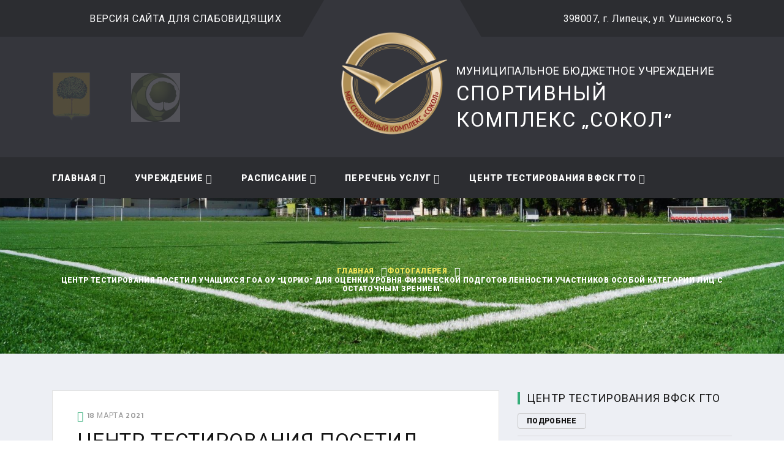

--- FILE ---
content_type: text/html; charset=UTF-8
request_url: https://www.sokol-48.ru/fotogalereya/czentr-testirovaniya-posetil-uchashhixsya-goa-ou-czorio-dlya-oczenki-urovnya-fizicheskoj-podgotovlennosti-uchastnikov-osoboj-kategorii-licz-s-ostatochnyim-zreniem/
body_size: 10921
content:
<!DOCTYPE html>
<html lang="Ru-ru" class="wide wow-animation">
<head>
    
    <!-- Site Title-->
<base href="https://www.sokol-48.ru/">
<title>Центр тестирования посетил учащихся ГОА ОУ "ЦОРиО"  для оценки уровня физической подготовленности участников особой категории лиц с остаточным зрением. / Фотогалерея / МБУ «Спортивный комплекс „Сокол“» - Липецк</title>
<meta name="format-detection" content="telephone=no">
<meta name="viewport" content="width=device-width, height=device-height, initial-scale=1.0, user-scalable=1">
<meta http-equiv="X-UA-Compatible" content="IE=edge">
<meta http-equiv="Content-Type" content="text/html; charset=utf-8">
<link rel="icon" href="/assets/theme/sokol/css/images/favicon.ico" type="image/x-icon">
    
    <!-- Stylesheets-->
<link rel="stylesheet" type="text/css" href="//fonts.googleapis.com/css?family=Kanit:300,400,500,500i,600,900%7CRoboto:400,900">
<link rel="stylesheet" href="/assets/theme/sokol2020/css/bootstrap.css">
<link rel="stylesheet" href="/assets/theme/sokol2020/css/fonts.css">
<link rel="stylesheet" href="/assets/theme/sokol2020/css/style.css" id="main-styles-link">
    
<link rel="stylesheet" href="/assets/components/ms2gallery/css/web/default.css" type="text/css" />
<script type="text/javascript">pdoTitle = {"separator":" \/ ","tpl":"\u0441\u0442\u0440. {page} \u0438\u0437 {pageCount}"};</script>
</head>
<body>
    <div class="preloader">
    <div class="preloader-body">
        <div class="preloader-item"></div>
    </div>
</div>    
    <!-- Rating@Mail.ru counter -->
<script type="text/javascript">
var _tmr = window._tmr || (window._tmr = []);
_tmr.push({ id: "2457503", type: "pageView", start: (new Date()).getTime()});
(function (d, w, id) {
  if (d.getElementById(id)) return;
  var ts = d.createElement("script"); ts.type = "text/javascript"; ts.async = true; ts.id = id;
  ts.src = (d.location.protocol == "https:" ? "https:" : "http:") + "//top-fwz1.mail.ru/js/code.js";
  var f = function () { var s = d.getElementsByTagName("script")[0]; s.parentNode.insertBefore(ts, s);};
  if (w.opera == "[object Opera]") { d.addEventListener("DOMContentLoaded", f, false); } else { f(); }
})(document, window, "topmailru-code");
</script><noscript><div>
<img src="//top-fwz1.mail.ru/counter?id=2457503;js=na" style="border:0;position:absolute;left:-9999px;" alt="" />
</div></noscript>
<!-- //Rating@Mail.ru counter -->
    
    <!-- Page-->
    <div class="page">
        <!-- Page Header-->
                    <header class="section page-header rd-navbar-dark">
      <!-- RD Navbar-->
      <div class="rd-navbar-wrap">
        <nav class="rd-navbar rd-navbar-classic" data-layout="rd-navbar-fixed" data-sm-layout="rd-navbar-fixed" data-md-layout="rd-navbar-fixed" data-md-device-layout="rd-navbar-fixed" data-lg-layout="rd-navbar-fixed" data-lg-device-layout="rd-navbar-fixed" data-xl-layout="rd-navbar-static" data-xl-device-layout="rd-navbar-static" data-xxl-layout="rd-navbar-static" data-xxl-device-layout="rd-navbar-static" data-lg-stick-up-offset="166px" data-xl-stick-up-offset="166px" data-xxl-stick-up-offset="166px" data-lg-stick-up="true" data-xl-stick-up="true" data-xxl-stick-up="true">
          <div class="rd-navbar-panel">
            <!-- RD Navbar Toggle-->
            <button class="rd-navbar-toggle" data-rd-navbar-toggle=".rd-navbar-main"><span></span></button>
            <!-- RD Navbar Panel-->
            <div class="rd-navbar-panel-inner container">
              <div class="rd-navbar-collapse rd-navbar-panel-item rd-navbar-panel-item-left">
                <!-- Owl Carousel-->
                <div class="owl-carousel-navbar owl-carousel-inline-outer">
                  <div class="owl-inline-nav">
                  </div>
                  <div class="owl-carousel-inline-wrap">
                    <div class="owl-carousel owl-carousel-inline" data-items="1" data-dots="false" data-nav="true" data-autoplay="true" data-autoplay-speed="3200" data-stage-padding="0" data-loop="true" data-margin="10" data-mouse-drag="false" data-touch-drag="false" data-nav-custom=".owl-carousel-navbar">
                      <!-- Post Inline-->
                        <article class="post-inline">
                            <p class="post-inline-title">+7 (4742) 48-27-89</p>
                        </article>
                        <article class="post-inline">
                            <div class="special_row">
                                <p class="post-inline-title"><a href="/" class="special" style="color:#fff;">Версия сайта для слабовидящих</a></p>
                            </div>
                        </article>
                        <article class="post-inline">
                            <p class="post-inline-title" style="text-transform: lowercase;">musksokol@mail.ru</p>
                        </article>
                    </div>
                  </div>
                </div>
              </div>
              
              <div class="rd-navbar-panel-item rd-navbar-panel-item-right">
                <p class="post-inline-title">398007,  г. Липецк, ул. Ушинского, 5</p>
              </div>
              <div class="rd-navbar-collapse-toggle rd-navbar-fixed-element-1" data-rd-navbar-toggle=".rd-navbar-collapse"><span></span></div>
            </div>
          </div>
          
          <div class="rd-navbar-main toggle-original-elements active">
           <div class="rd-navbar-main-top">
            <div class="rd-navbar-main-container container">
              <!-- RD Navbar Brand-->
              <div class="rd-navbar-brand"><a class="brand" href="/"><img class="brand-logo " src="/assets/theme/sokol2020/images/sokol-logo-gold.png" alt="МБУ Спортивный комплекс „Сокол“" title="МБУ Спортивный комплекс „Сокол“"></a>
              </div>
              <!-- RD Navbar List-->
              <ul class="rd-navbar-list">
                <li class="rd-navbar-list-item"><a class="rd-navbar-list-link" href="http://lipetskcity.ru/"><img src="/assets/theme/sokol2020/images/logogorod.png" alt="Официальный сайт администрации города Липецка" title="Официальный сайт администрации города Липецка"></a></li>
                <li class="rd-navbar-list-item"><a class="rd-navbar-list-link" href="http://sport48lip.ru/"><img src="/assets/theme/sokol2020/images/logonew.jpg"  alt="Департамент по физической культуре и спорту администрации города Липецка" title="Департамент по физической культуре и спорту администрации города Липецка"></a></li>
              </ul>
              <!-- RD Navbar Search-->
              <div class="rd-navbar-search toggle-original-elements">
                <button class="rd-navbar-search-toggle toggle-original" data-rd-navbar-toggle=".rd-navbar-search"><span></span></button>
                <form class="rd-search" style="max-width:100%" action="search-results.html" data-search-live="rd-search-results-live" method="GET">
                  <div class="form-wrap" id="form__wrap">
                    <p class="name__organize" style="text-transform: uppercase;">Муниципальное бюджетное учреждение</p>
                    <h3 class="name__organize__header">Спортивный комплекс „Сокол“</h3>
                </div>
              </form>
            </div>
          </div>
          
          </div>
        
        <div class="rd-navbar-main-bottom rd-navbar-darker">
        <div class="rd-navbar-main-container container">
            <!-- RD Navbar Nav-->
            <ul class="rd-navbar-nav">
                <li class="rd-nav-item rd-navbar--has-dropdown rd-navbar-submenu"><a class="rd-nav-link" href="/">Главная</a><ul class="rd-menu rd-navbar-dropdown"><li class="rd-dropdown-item"><a class="rd-dropdown-link" href="istoriya/">История</a></li><li class="rd-dropdown-item"><a class="rd-dropdown-link" href="sportivnyie-obektyi-mbu-sk-sokol/">Структура комплекса</a></li><li class="rd-dropdown-item"><a class="rd-dropdown-link" href="dostupnaya-sreda/">ДОСТУПНАЯ СРЕДА</a></li></ul></li><li class="rd-nav-item rd-navbar--has-dropdown rd-navbar-submenu"><a class="rd-nav-link" href="uchrezhdenie/">Учреждение</a><ul class="rd-menu rd-navbar-dropdown"><li class="rd-dropdown-item"><a class="rd-dropdown-link" href="uchrezhdenie/uchreditel/">Учредитель</a></li><li class="rd-dropdown-item"><a class="rd-dropdown-link" href="uchrezhdenie/osnovnyie-svedeniya/">Основные сведения</a></li><li class="rd-dropdown-item"><a class="rd-dropdown-link" href="uchrezhdenie/struktura-uchrezhdeniya/">Структура учреждения</a></li><li class="rd-dropdown-item"><a class="rd-dropdown-link" href="uchrezhdenie/dokumentyi/">Документы</a></li></ul></li><li class="rd-nav-item rd-navbar--has-dropdown rd-navbar-submenu"><a class="rd-nav-link" href="raspisanie/">Расписание</a><ul class="rd-menu rd-navbar-dropdown"><li class="rd-dropdown-item"><a class="rd-dropdown-link" href="raspisanie/uchebno-trenirovochnyie-zanyatiya-sportivnyix-shkol/">Учебно-тренировочные занятия</a></li></ul></li><li class="rd-nav-item rd-navbar--has-dropdown rd-navbar-submenu"><a class="rd-nav-link" href="perechen-uslug/">Перечень услуг</a><ul class="rd-menu rd-navbar-dropdown"><li class="rd-dropdown-item rd-navbar--has-dropdown rd-navbar-submenu"><a class="rd-dropdown-link" href="perechen-uslug/platnyie-uslugi/">Платные услуги</a><ul class="rd-menu rd-navbar-dropdown"><li class="rd-dropdown-item"><a class="rd-dropdown-link" href="perechen-uslug/platnyie-uslugi/dokumentyi/">Документы</a></li><li class="rd-dropdown-item"><a class="rd-dropdown-link" href="perechen-uslug/platnyie-uslugi/futbolnyie-polya/">Футбольные поля</a></li><li class="rd-dropdown-item"><a class="rd-dropdown-link" href="perechen-uslug/platnyie-uslugi/sportivnyie-zalyi/">Спортивные залы</a></li><li class="rd-dropdown-item"><a class="rd-dropdown-link" href="perechen-uslug/platnyie-uslugi/trenazhernyij-zal/">Тренажерный зал</a></li><li class="rd-dropdown-item"><a class="rd-dropdown-link" href="perechen-uslug/platnyie-uslugi/tir/">Тир</a></li><li class="rd-dropdown-item"><a class="rd-dropdown-link" href="perechen-uslug/platnyie-uslugi/katok/">Каток</a></li><li class="rd-dropdown-item"><a class="rd-dropdown-link" href="perechen-uslug/platnyie-uslugi/prokat-lyizh/">Прокат лыж</a></li></ul></li><li class="rd-dropdown-item rd-navbar--has-dropdown rd-navbar-submenu"><a class="rd-dropdown-link" href="perechen-uslug/besplatnyie-uslugi/">Бесплатные услуги</a><ul class="rd-menu rd-navbar-dropdown"><li class="rd-dropdown-item"><a class="rd-dropdown-link" href="perechen-uslug/besplatnyie-uslugi/uslugi-stadiona/">Услуги стадиона</a></li><li class="rd-dropdown-item"><a class="rd-dropdown-link" href="perechen-uslug/besplatnyie-uslugi/skandinavskaya-xodba-klub-lyubitelej-zozh/">Скандинавская ходьба (клуб любителей ЗОЖ)</a></li></ul></li></ul></li><li class="rd-nav-item rd-navbar--has-dropdown rd-navbar-submenu"><a class="rd-nav-link" href="czentr-testirovaniya-vfsk-gto/">Центр тестирования ВФСК ГТО</a></li>        </ul>
    </div>
</div>        </div>
      </nav>
    </div>
  </header>
<!-- header-->

<!-- end of header -->                
        <!-- main -->
        <div class="main">
                    
                                        
                                                        <!-- Section Breadcrumbs-->
<section class="section parallax-container breadcrumbs-wrap" data-parallax-img="/assets/theme/sokol2020/images/bg-breadcrumbs-7.jpg">
    <div class="parallax-content breadcrumbs-custom context-dark">
        <div class="container">
            
            <ul class="breadcrumbs-custom-path"><li><a title="Главная" href="/">Главная</a></li><li><a title="Фотогалерея" href="fotogalereya/">Фотогалерея</a></li><li class="active">Центр тестирования посетил учащихся ГОА ОУ "ЦОРиО"  для оценки уровня физической подготовленности участников особой категории лиц с остаточным зрением.</li></ul>        </div>
    </div>
</section>


    <section class="section section-sm bg-gray-100">
        <div class="container">
            <div class="row row-30">
                <div class="col-lg-8">
                    
                        
    <div class="blog-post">
    
            <div class="blog-post-header">
            <div class="blog-post-meta">
                <time class="blog-post-time" datetime="2021-03-18T11:11:00+03:00"><span class="icon mdi mdi-clock"></span>18 марта 2021</time>
            </div>
        </div>
        
    <h3 class="blog-post-title">Центр тестирования посетил учащихся ГОА ОУ "ЦОРиО"  для оценки уровня физической подготовленности участников особой категории лиц с остаточным зрением.</h3>
    
    <div class="blog-post-content">
    
                
    </div>
    
    <div class="row row-30" data-lightgallery="group">
        

<div class="col-xs-8 col-sm-6 col-lg-6">
    <!-- Thumbnail Classic-->
    <article class="thumbnail-classic">
        <a class="thumbnail-classic-figure" href="/assets/images/resources/1028/img-1279.jpg" data-lightgallery="item">
            <img src="/assets/images/resources/1028/370x325/img-1279.jpg" alt="" width="370" height="325">
        </a>
    </article>
</div>


<div class="col-xs-8 col-sm-6 col-lg-6">
    <!-- Thumbnail Classic-->
    <article class="thumbnail-classic">
        <a class="thumbnail-classic-figure" href="/assets/images/resources/1028/img-1280.jpg" data-lightgallery="item">
            <img src="/assets/images/resources/1028/370x325/img-1280.jpg" alt="" width="370" height="325">
        </a>
    </article>
</div>


<div class="col-xs-8 col-sm-6 col-lg-6">
    <!-- Thumbnail Classic-->
    <article class="thumbnail-classic">
        <a class="thumbnail-classic-figure" href="/assets/images/resources/1028/img-1281.jpg" data-lightgallery="item">
            <img src="/assets/images/resources/1028/370x325/img-1281.jpg" alt="" width="370" height="325">
        </a>
    </article>
</div>


<div class="col-xs-8 col-sm-6 col-lg-6">
    <!-- Thumbnail Classic-->
    <article class="thumbnail-classic">
        <a class="thumbnail-classic-figure" href="/assets/images/resources/1028/img-1282.jpg" data-lightgallery="item">
            <img src="/assets/images/resources/1028/370x325/img-1282.jpg" alt="" width="370" height="325">
        </a>
    </article>
</div>


<div class="col-xs-8 col-sm-6 col-lg-6">
    <!-- Thumbnail Classic-->
    <article class="thumbnail-classic">
        <a class="thumbnail-classic-figure" href="/assets/images/resources/1028/img-1283.jpg" data-lightgallery="item">
            <img src="/assets/images/resources/1028/370x325/img-1283.jpg" alt="" width="370" height="325">
        </a>
    </article>
</div>


<div class="col-xs-8 col-sm-6 col-lg-6">
    <!-- Thumbnail Classic-->
    <article class="thumbnail-classic">
        <a class="thumbnail-classic-figure" href="/assets/images/resources/1028/img-1284.jpg" data-lightgallery="item">
            <img src="/assets/images/resources/1028/370x325/img-1284.jpg" alt="" width="370" height="325">
        </a>
    </article>
</div>


<div class="col-xs-8 col-sm-6 col-lg-6">
    <!-- Thumbnail Classic-->
    <article class="thumbnail-classic">
        <a class="thumbnail-classic-figure" href="/assets/images/resources/1028/img-1286.jpg" data-lightgallery="item">
            <img src="/assets/images/resources/1028/370x325/img-1286.jpg" alt="" width="370" height="325">
        </a>
    </article>
</div>


<div class="col-xs-8 col-sm-6 col-lg-6">
    <!-- Thumbnail Classic-->
    <article class="thumbnail-classic">
        <a class="thumbnail-classic-figure" href="/assets/images/resources/1028/img-1287.jpg" data-lightgallery="item">
            <img src="/assets/images/resources/1028/370x325/img-1287.jpg" alt="" width="370" height="325">
        </a>
    </article>
</div>


<div class="col-xs-8 col-sm-6 col-lg-6">
    <!-- Thumbnail Classic-->
    <article class="thumbnail-classic">
        <a class="thumbnail-classic-figure" href="/assets/images/resources/1028/img-1289.jpg" data-lightgallery="item">
            <img src="/assets/images/resources/1028/370x325/img-1289.jpg" alt="" width="370" height="325">
        </a>
    </article>
</div>


<div class="col-xs-8 col-sm-6 col-lg-6">
    <!-- Thumbnail Classic-->
    <article class="thumbnail-classic">
        <a class="thumbnail-classic-figure" href="/assets/images/resources/1028/img-1291.jpg" data-lightgallery="item">
            <img src="/assets/images/resources/1028/370x325/img-1291.jpg" alt="" width="370" height="325">
        </a>
    </article>
</div>


<div class="col-xs-8 col-sm-6 col-lg-6">
    <!-- Thumbnail Classic-->
    <article class="thumbnail-classic">
        <a class="thumbnail-classic-figure" href="/assets/images/resources/1028/img-1293.jpg" data-lightgallery="item">
            <img src="/assets/images/resources/1028/370x325/img-1293.jpg" alt="" width="370" height="325">
        </a>
    </article>
</div>


<div class="col-xs-8 col-sm-6 col-lg-6">
    <!-- Thumbnail Classic-->
    <article class="thumbnail-classic">
        <a class="thumbnail-classic-figure" href="/assets/images/resources/1028/img-1294.jpg" data-lightgallery="item">
            <img src="/assets/images/resources/1028/370x325/img-1294.jpg" alt="" width="370" height="325">
        </a>
    </article>
</div>


<div class="col-xs-8 col-sm-6 col-lg-6">
    <!-- Thumbnail Classic-->
    <article class="thumbnail-classic">
        <a class="thumbnail-classic-figure" href="/assets/images/resources/1028/img-1295.jpg" data-lightgallery="item">
            <img src="/assets/images/resources/1028/370x325/img-1295.jpg" alt="" width="370" height="325">
        </a>
    </article>
</div>


<div class="col-xs-8 col-sm-6 col-lg-6">
    <!-- Thumbnail Classic-->
    <article class="thumbnail-classic">
        <a class="thumbnail-classic-figure" href="/assets/images/resources/1028/img-1296.jpg" data-lightgallery="item">
            <img src="/assets/images/resources/1028/370x325/img-1296.jpg" alt="" width="370" height="325">
        </a>
    </article>
</div>


<div class="col-xs-8 col-sm-6 col-lg-6">
    <!-- Thumbnail Classic-->
    <article class="thumbnail-classic">
        <a class="thumbnail-classic-figure" href="/assets/images/resources/1028/img-1298.jpg" data-lightgallery="item">
            <img src="/assets/images/resources/1028/370x325/img-1298.jpg" alt="" width="370" height="325">
        </a>
    </article>
</div>


<div class="col-xs-8 col-sm-6 col-lg-6">
    <!-- Thumbnail Classic-->
    <article class="thumbnail-classic">
        <a class="thumbnail-classic-figure" href="/assets/images/resources/1028/img-1299.jpg" data-lightgallery="item">
            <img src="/assets/images/resources/1028/370x325/img-1299.jpg" alt="" width="370" height="325">
        </a>
    </article>
</div>


<div class="col-xs-8 col-sm-6 col-lg-6">
    <!-- Thumbnail Classic-->
    <article class="thumbnail-classic">
        <a class="thumbnail-classic-figure" href="/assets/images/resources/1028/img-1300.jpg" data-lightgallery="item">
            <img src="/assets/images/resources/1028/370x325/img-1300.jpg" alt="" width="370" height="325">
        </a>
    </article>
</div>


<div class="col-xs-8 col-sm-6 col-lg-6">
    <!-- Thumbnail Classic-->
    <article class="thumbnail-classic">
        <a class="thumbnail-classic-figure" href="/assets/images/resources/1028/img-1301.jpg" data-lightgallery="item">
            <img src="/assets/images/resources/1028/370x325/img-1301.jpg" alt="" width="370" height="325">
        </a>
    </article>
</div>


<div class="col-xs-8 col-sm-6 col-lg-6">
    <!-- Thumbnail Classic-->
    <article class="thumbnail-classic">
        <a class="thumbnail-classic-figure" href="/assets/images/resources/1028/img-1302.jpg" data-lightgallery="item">
            <img src="/assets/images/resources/1028/370x325/img-1302.jpg" alt="" width="370" height="325">
        </a>
    </article>
</div>


<div class="col-xs-8 col-sm-6 col-lg-6">
    <!-- Thumbnail Classic-->
    <article class="thumbnail-classic">
        <a class="thumbnail-classic-figure" href="/assets/images/resources/1028/img-1303.jpg" data-lightgallery="item">
            <img src="/assets/images/resources/1028/370x325/img-1303.jpg" alt="" width="370" height="325">
        </a>
    </article>
</div>


<div class="col-xs-8 col-sm-6 col-lg-6">
    <!-- Thumbnail Classic-->
    <article class="thumbnail-classic">
        <a class="thumbnail-classic-figure" href="/assets/images/resources/1028/img-1304.jpg" data-lightgallery="item">
            <img src="/assets/images/resources/1028/370x325/img-1304.jpg" alt="" width="370" height="325">
        </a>
    </article>
</div>


<div class="col-xs-8 col-sm-6 col-lg-6">
    <!-- Thumbnail Classic-->
    <article class="thumbnail-classic">
        <a class="thumbnail-classic-figure" href="/assets/images/resources/1028/img-1305.jpg" data-lightgallery="item">
            <img src="/assets/images/resources/1028/370x325/img-1305.jpg" alt="" width="370" height="325">
        </a>
    </article>
</div>


<div class="col-xs-8 col-sm-6 col-lg-6">
    <!-- Thumbnail Classic-->
    <article class="thumbnail-classic">
        <a class="thumbnail-classic-figure" href="/assets/images/resources/1028/img-1306.jpg" data-lightgallery="item">
            <img src="/assets/images/resources/1028/370x325/img-1306.jpg" alt="" width="370" height="325">
        </a>
    </article>
</div>


<div class="col-xs-8 col-sm-6 col-lg-6">
    <!-- Thumbnail Classic-->
    <article class="thumbnail-classic">
        <a class="thumbnail-classic-figure" href="/assets/images/resources/1028/img-1307.jpg" data-lightgallery="item">
            <img src="/assets/images/resources/1028/370x325/img-1307.jpg" alt="" width="370" height="325">
        </a>
    </article>
</div>


<div class="col-xs-8 col-sm-6 col-lg-6">
    <!-- Thumbnail Classic-->
    <article class="thumbnail-classic">
        <a class="thumbnail-classic-figure" href="/assets/images/resources/1028/img-1308.jpg" data-lightgallery="item">
            <img src="/assets/images/resources/1028/370x325/img-1308.jpg" alt="" width="370" height="325">
        </a>
    </article>
</div>


<div class="col-xs-8 col-sm-6 col-lg-6">
    <!-- Thumbnail Classic-->
    <article class="thumbnail-classic">
        <a class="thumbnail-classic-figure" href="/assets/images/resources/1028/img-1310.jpg" data-lightgallery="item">
            <img src="/assets/images/resources/1028/370x325/img-1310.jpg" alt="" width="370" height="325">
        </a>
    </article>
</div>


<div class="col-xs-8 col-sm-6 col-lg-6">
    <!-- Thumbnail Classic-->
    <article class="thumbnail-classic">
        <a class="thumbnail-classic-figure" href="/assets/images/resources/1028/img-1311.jpg" data-lightgallery="item">
            <img src="/assets/images/resources/1028/370x325/img-1311.jpg" alt="" width="370" height="325">
        </a>
    </article>
</div>


<div class="col-xs-8 col-sm-6 col-lg-6">
    <!-- Thumbnail Classic-->
    <article class="thumbnail-classic">
        <a class="thumbnail-classic-figure" href="/assets/images/resources/1028/img-1312.jpg" data-lightgallery="item">
            <img src="/assets/images/resources/1028/370x325/img-1312.jpg" alt="" width="370" height="325">
        </a>
    </article>
</div>


<div class="col-xs-8 col-sm-6 col-lg-6">
    <!-- Thumbnail Classic-->
    <article class="thumbnail-classic">
        <a class="thumbnail-classic-figure" href="/assets/images/resources/1028/img-1314.jpg" data-lightgallery="item">
            <img src="/assets/images/resources/1028/370x325/img-1314.jpg" alt="" width="370" height="325">
        </a>
    </article>
</div>


<div class="col-xs-8 col-sm-6 col-lg-6">
    <!-- Thumbnail Classic-->
    <article class="thumbnail-classic">
        <a class="thumbnail-classic-figure" href="/assets/images/resources/1028/img-1315.jpg" data-lightgallery="item">
            <img src="/assets/images/resources/1028/370x325/img-1315.jpg" alt="" width="370" height="325">
        </a>
    </article>
</div>


<div class="col-xs-8 col-sm-6 col-lg-6">
    <!-- Thumbnail Classic-->
    <article class="thumbnail-classic">
        <a class="thumbnail-classic-figure" href="/assets/images/resources/1028/img-1318.jpg" data-lightgallery="item">
            <img src="/assets/images/resources/1028/370x325/img-1318.jpg" alt="" width="370" height="325">
        </a>
    </article>
</div>


<div class="col-xs-8 col-sm-6 col-lg-6">
    <!-- Thumbnail Classic-->
    <article class="thumbnail-classic">
        <a class="thumbnail-classic-figure" href="/assets/images/resources/1028/img-1321.jpg" data-lightgallery="item">
            <img src="/assets/images/resources/1028/370x325/img-1321.jpg" alt="" width="370" height="325">
        </a>
    </article>
</div>


<div class="col-xs-8 col-sm-6 col-lg-6">
    <!-- Thumbnail Classic-->
    <article class="thumbnail-classic">
        <a class="thumbnail-classic-figure" href="/assets/images/resources/1028/img-1323.jpg" data-lightgallery="item">
            <img src="/assets/images/resources/1028/370x325/img-1323.jpg" alt="" width="370" height="325">
        </a>
    </article>
</div>


<div class="col-xs-8 col-sm-6 col-lg-6">
    <!-- Thumbnail Classic-->
    <article class="thumbnail-classic">
        <a class="thumbnail-classic-figure" href="/assets/images/resources/1028/img-1325.jpg" data-lightgallery="item">
            <img src="/assets/images/resources/1028/370x325/img-1325.jpg" alt="" width="370" height="325">
        </a>
    </article>
</div>


<div class="col-xs-8 col-sm-6 col-lg-6">
    <!-- Thumbnail Classic-->
    <article class="thumbnail-classic">
        <a class="thumbnail-classic-figure" href="/assets/images/resources/1028/img-1326.jpg" data-lightgallery="item">
            <img src="/assets/images/resources/1028/370x325/img-1326.jpg" alt="" width="370" height="325">
        </a>
    </article>
</div>


<div class="col-xs-8 col-sm-6 col-lg-6">
    <!-- Thumbnail Classic-->
    <article class="thumbnail-classic">
        <a class="thumbnail-classic-figure" href="/assets/images/resources/1028/img-1327.jpg" data-lightgallery="item">
            <img src="/assets/images/resources/1028/370x325/img-1327.jpg" alt="" width="370" height="325">
        </a>
    </article>
</div>


<div class="col-xs-8 col-sm-6 col-lg-6">
    <!-- Thumbnail Classic-->
    <article class="thumbnail-classic">
        <a class="thumbnail-classic-figure" href="/assets/images/resources/1028/img-1328.jpg" data-lightgallery="item">
            <img src="/assets/images/resources/1028/370x325/img-1328.jpg" alt="" width="370" height="325">
        </a>
    </article>
</div>


<div class="col-xs-8 col-sm-6 col-lg-6">
    <!-- Thumbnail Classic-->
    <article class="thumbnail-classic">
        <a class="thumbnail-classic-figure" href="/assets/images/resources/1028/img-1329.jpg" data-lightgallery="item">
            <img src="/assets/images/resources/1028/370x325/img-1329.jpg" alt="" width="370" height="325">
        </a>
    </article>
</div>


<div class="col-xs-8 col-sm-6 col-lg-6">
    <!-- Thumbnail Classic-->
    <article class="thumbnail-classic">
        <a class="thumbnail-classic-figure" href="/assets/images/resources/1028/img-1330.jpg" data-lightgallery="item">
            <img src="/assets/images/resources/1028/370x325/img-1330.jpg" alt="" width="370" height="325">
        </a>
    </article>
</div>


<div class="col-xs-8 col-sm-6 col-lg-6">
    <!-- Thumbnail Classic-->
    <article class="thumbnail-classic">
        <a class="thumbnail-classic-figure" href="/assets/images/resources/1028/img-1331.jpg" data-lightgallery="item">
            <img src="/assets/images/resources/1028/370x325/img-1331.jpg" alt="" width="370" height="325">
        </a>
    </article>
</div>


<div class="col-xs-8 col-sm-6 col-lg-6">
    <!-- Thumbnail Classic-->
    <article class="thumbnail-classic">
        <a class="thumbnail-classic-figure" href="/assets/images/resources/1028/img-1332.jpg" data-lightgallery="item">
            <img src="/assets/images/resources/1028/370x325/img-1332.jpg" alt="" width="370" height="325">
        </a>
    </article>
</div>


<div class="col-xs-8 col-sm-6 col-lg-6">
    <!-- Thumbnail Classic-->
    <article class="thumbnail-classic">
        <a class="thumbnail-classic-figure" href="/assets/images/resources/1028/img-1333.jpg" data-lightgallery="item">
            <img src="/assets/images/resources/1028/370x325/img-1333.jpg" alt="" width="370" height="325">
        </a>
    </article>
</div>


<div class="col-xs-8 col-sm-6 col-lg-6">
    <!-- Thumbnail Classic-->
    <article class="thumbnail-classic">
        <a class="thumbnail-classic-figure" href="/assets/images/resources/1028/img-1334.jpg" data-lightgallery="item">
            <img src="/assets/images/resources/1028/370x325/img-1334.jpg" alt="" width="370" height="325">
        </a>
    </article>
</div>


<div class="col-xs-8 col-sm-6 col-lg-6">
    <!-- Thumbnail Classic-->
    <article class="thumbnail-classic">
        <a class="thumbnail-classic-figure" href="/assets/images/resources/1028/img-1336.jpg" data-lightgallery="item">
            <img src="/assets/images/resources/1028/370x325/img-1336.jpg" alt="" width="370" height="325">
        </a>
    </article>
</div>


<div class="col-xs-8 col-sm-6 col-lg-6">
    <!-- Thumbnail Classic-->
    <article class="thumbnail-classic">
        <a class="thumbnail-classic-figure" href="/assets/images/resources/1028/img-1337.jpg" data-lightgallery="item">
            <img src="/assets/images/resources/1028/370x325/img-1337.jpg" alt="" width="370" height="325">
        </a>
    </article>
</div>


<div class="col-xs-8 col-sm-6 col-lg-6">
    <!-- Thumbnail Classic-->
    <article class="thumbnail-classic">
        <a class="thumbnail-classic-figure" href="/assets/images/resources/1028/img-1338.jpg" data-lightgallery="item">
            <img src="/assets/images/resources/1028/370x325/img-1338.jpg" alt="" width="370" height="325">
        </a>
    </article>
</div>


<div class="col-xs-8 col-sm-6 col-lg-6">
    <!-- Thumbnail Classic-->
    <article class="thumbnail-classic">
        <a class="thumbnail-classic-figure" href="/assets/images/resources/1028/img-1340.jpg" data-lightgallery="item">
            <img src="/assets/images/resources/1028/370x325/img-1340.jpg" alt="" width="370" height="325">
        </a>
    </article>
</div>


<div class="col-xs-8 col-sm-6 col-lg-6">
    <!-- Thumbnail Classic-->
    <article class="thumbnail-classic">
        <a class="thumbnail-classic-figure" href="/assets/images/resources/1028/img-1346.jpg" data-lightgallery="item">
            <img src="/assets/images/resources/1028/370x325/img-1346.jpg" alt="" width="370" height="325">
        </a>
    </article>
</div>


<div class="col-xs-8 col-sm-6 col-lg-6">
    <!-- Thumbnail Classic-->
    <article class="thumbnail-classic">
        <a class="thumbnail-classic-figure" href="/assets/images/resources/1028/img-1347.jpg" data-lightgallery="item">
            <img src="/assets/images/resources/1028/370x325/img-1347.jpg" alt="" width="370" height="325">
        </a>
    </article>
</div>


<div class="col-xs-8 col-sm-6 col-lg-6">
    <!-- Thumbnail Classic-->
    <article class="thumbnail-classic">
        <a class="thumbnail-classic-figure" href="/assets/images/resources/1028/img-1350.jpg" data-lightgallery="item">
            <img src="/assets/images/resources/1028/370x325/img-1350.jpg" alt="" width="370" height="325">
        </a>
    </article>
</div>


<div class="col-xs-8 col-sm-6 col-lg-6">
    <!-- Thumbnail Classic-->
    <article class="thumbnail-classic">
        <a class="thumbnail-classic-figure" href="/assets/images/resources/1028/img-1351.jpg" data-lightgallery="item">
            <img src="/assets/images/resources/1028/370x325/img-1351.jpg" alt="" width="370" height="325">
        </a>
    </article>
</div>


<div class="col-xs-8 col-sm-6 col-lg-6">
    <!-- Thumbnail Classic-->
    <article class="thumbnail-classic">
        <a class="thumbnail-classic-figure" href="/assets/images/resources/1028/img-1352.jpg" data-lightgallery="item">
            <img src="/assets/images/resources/1028/370x325/img-1352.jpg" alt="" width="370" height="325">
        </a>
    </article>
</div>


<div class="col-xs-8 col-sm-6 col-lg-6">
    <!-- Thumbnail Classic-->
    <article class="thumbnail-classic">
        <a class="thumbnail-classic-figure" href="/assets/images/resources/1028/img-1358.jpg" data-lightgallery="item">
            <img src="/assets/images/resources/1028/370x325/img-1358.jpg" alt="" width="370" height="325">
        </a>
    </article>
</div>


<div class="col-xs-8 col-sm-6 col-lg-6">
    <!-- Thumbnail Classic-->
    <article class="thumbnail-classic">
        <a class="thumbnail-classic-figure" href="/assets/images/resources/1028/img-1362.jpg" data-lightgallery="item">
            <img src="/assets/images/resources/1028/370x325/img-1362.jpg" alt="" width="370" height="325">
        </a>
    </article>
</div>


<div class="col-xs-8 col-sm-6 col-lg-6">
    <!-- Thumbnail Classic-->
    <article class="thumbnail-classic">
        <a class="thumbnail-classic-figure" href="/assets/images/resources/1028/img-1364.jpg" data-lightgallery="item">
            <img src="/assets/images/resources/1028/370x325/img-1364.jpg" alt="" width="370" height="325">
        </a>
    </article>
</div>


<div class="col-xs-8 col-sm-6 col-lg-6">
    <!-- Thumbnail Classic-->
    <article class="thumbnail-classic">
        <a class="thumbnail-classic-figure" href="/assets/images/resources/1028/img-1365.jpg" data-lightgallery="item">
            <img src="/assets/images/resources/1028/370x325/img-1365.jpg" alt="" width="370" height="325">
        </a>
    </article>
</div>


<div class="col-xs-8 col-sm-6 col-lg-6">
    <!-- Thumbnail Classic-->
    <article class="thumbnail-classic">
        <a class="thumbnail-classic-figure" href="/assets/images/resources/1028/img-1366.jpg" data-lightgallery="item">
            <img src="/assets/images/resources/1028/370x325/img-1366.jpg" alt="" width="370" height="325">
        </a>
    </article>
</div>


<div class="col-xs-8 col-sm-6 col-lg-6">
    <!-- Thumbnail Classic-->
    <article class="thumbnail-classic">
        <a class="thumbnail-classic-figure" href="/assets/images/resources/1028/img-1367.jpg" data-lightgallery="item">
            <img src="/assets/images/resources/1028/370x325/img-1367.jpg" alt="" width="370" height="325">
        </a>
    </article>
</div>


<div class="col-xs-8 col-sm-6 col-lg-6">
    <!-- Thumbnail Classic-->
    <article class="thumbnail-classic">
        <a class="thumbnail-classic-figure" href="/assets/images/resources/1028/img-1368.jpg" data-lightgallery="item">
            <img src="/assets/images/resources/1028/370x325/img-1368.jpg" alt="" width="370" height="325">
        </a>
    </article>
</div>


<div class="col-xs-8 col-sm-6 col-lg-6">
    <!-- Thumbnail Classic-->
    <article class="thumbnail-classic">
        <a class="thumbnail-classic-figure" href="/assets/images/resources/1028/img-1369.jpg" data-lightgallery="item">
            <img src="/assets/images/resources/1028/370x325/img-1369.jpg" alt="" width="370" height="325">
        </a>
    </article>
</div>


<div class="col-xs-8 col-sm-6 col-lg-6">
    <!-- Thumbnail Classic-->
    <article class="thumbnail-classic">
        <a class="thumbnail-classic-figure" href="/assets/images/resources/1028/img-1370.jpg" data-lightgallery="item">
            <img src="/assets/images/resources/1028/370x325/img-1370.jpg" alt="" width="370" height="325">
        </a>
    </article>
</div>


<div class="col-xs-8 col-sm-6 col-lg-6">
    <!-- Thumbnail Classic-->
    <article class="thumbnail-classic">
        <a class="thumbnail-classic-figure" href="/assets/images/resources/1028/img-1372.jpg" data-lightgallery="item">
            <img src="/assets/images/resources/1028/370x325/img-1372.jpg" alt="" width="370" height="325">
        </a>
    </article>
</div></div>    
</div>
                    
                </div>
                <!-- Aside Block-->
    <div class="col-lg-4">
            <aside class="aside-components">

                <div class="aside-component">
                  <!-- Heading Component-->
                  <article class="heading-component">
                    <div class="heading-component-inner">
                      <h5 class="heading-component-title">Центр тестирования ВФСК ГТО</h5>
                      <a class="button button-xs button-gray-outline" href="czentr-testirovaniya-vfsk-gto/">Подробнее</a>
                    </div>
                  </article>
                  <!-- Owl Carousel-->
                  <div class="owl-carousel owl-carousel-dots-modern awards-carousel" data-items="1" data-autoplay="true" data-autoplay-speed="8000" data-dots="true" data-nav="false" data-stage-padding="0" data-loop="true" data-margin="0" data-mouse-drag="true">
                    <!-- Awards Item-->
                    <div class="awards-item">
                      <div class="awards-item-aside"> <img src="/assets/theme/sokol2020/images/sokol-gto-gold.png" alt="" width="60"/></div>
                      <div class="awards-item-main">
                            <h5 class="awards-item-title"><span class="text-accent">ГТО</span>Центр тестирования<br>МБУ СК "Сокол"</h5>
                      </div>
                    </div>
                    
                    <div class="awards-item">
                      <div class="awards-item-main">
                        <h5 class="awards-item-title">ул. Ушинского, 5, корп. 2 <br>+7 (4742) 48-27-23<br> +7 (4742) 28-40-32 <br> <a href="mailto:gto.sokol@mail.ru">gto.sokol@mail.ru</a></h5>
                        <div class="divider"></div>
                        <div class="group-xs">
                            <a class="icon-media icon-media-circle icon-media-facebook fa-vk" href="https://vk.com/gtosokol48"></a>
                            
                        </div>
                      </div>
                    </div>
                    
                  </div>
                </div>
            
              
              <div class="aside-component">
                  <!-- Heading Component-->
                  <article class="heading-component">
                    <div class="heading-component-inner">
                      <h5 class="heading-component-title">Спортивные события на стадионе "Сокол"</h5>
                    </div>
                  </article>
                  <!-- List Post Classic-->
                  <div class="list-post-classic">
                    <!-- Post Classic-->
                    <article class="post-classic">
                        <div class="post-classic-aside">
                            <div class="post-classic-figure">
                                <img src="/assets/theme/sokol2020/images/layout/blog-element-4-94x94.jpg" alt="" width="94" height="94"></div>
                            </div>
                        <div class="post-classic-main">
                            <p class="post-classic-title" style="font-size: 20px;">Футбольные матчи сезона</p>
                            
                        </div>
                    </article>
                    <!-- Post Classic-->
                    <article class="post-classic">
                        <div class="post-classic-aside">
                            <div class="post-classic-figure">
                                <img src="/assets/theme/sokol2020/images/layout/rugby/blog-element-1-94x94.jpg" alt="" width="94" height="94">
                            </div>
                        </div>
                        <div class="post-classic-main">
                            <p class="post-classic-title" style="font-size: 20px;">Соревнования по регби</p>
                            
                        </div>
                    </article>
                  </div>
                </div>
              
            
                <div class="aside-component">
                      <!-- Heading Component-->
                      <article class="heading-component">
                        <div class="heading-component-inner">
                          <h5 class="heading-component-title">Спортивные школы</h5>
                          <a class="button button-xs button-gray-outline" href="sportivnyie-shkolyi/">Подробнее</a>
                        </div>
                      </article>
                      <!-- List Post minimal-->
                    <div class="list-post-minimal">
                        <!-- Post Minimal-->
                        <a href="http://dusch-2.ru">
                            <article class="post-minimal post-minimal-border">
                                <div class="post-classic-main">
                                    <p class="post-classic-title sport-school-title"><strong>МБОУДО "Спортивная Школа № 2"</strong></p>
                                    <p class="post-classic-title sport-school-title">(волейбол,баскетбол)</p>
                                    <p class="post-classic-title sport-school-title">8 (4742) 48-17-02</p>
                                </div>
                            </article>
                        </a>
                        <!-- Post Minimal-->
                        <a href="http://dyush-6.ru">
                            <article class="post-minimal post-minimal-border">
                                  <div class="post-classic-main">
                                    <p class="post-classic-title sport-school-title"><strong>МБОУДО "Спортивная Школа № 6"</strong></p>
                                    <p class="post-classic-title sport-school-title">(тяжелая атлетика)</p>
                                    <p class="post-classic-title sport-school-title">8 (4742) 41-69-15</p>
                                  </div>
                            </article>
                        </a>
                        <!-- Post Minimal-->
                        <a href="http://borba-sduschor9.ru/">
                            <article class="post-minimal post-minimal-border">
                              <div class="post-classic-main">
                                <p class="post-classic-title sport-school-title"><strong>МБОУДО "СШОР № 9"</strong></p>
                                <p class="post-classic-title sport-school-title">(вольная борьба,бокс)</p>
                                <p class="post-classic-title sport-school-title">8 (4742) 36-41-55</p>
                              </div>
                            </article>
                        </a>
                        <!-- Post Minimal-->
                        <a href="http://dussh-12.ru/">
                            <article class="post-minimal post-minimal-border">
                                <div class="post-classic-main">
                                    <p class="post-classic-title sport-school-title"><strong>МБОУДО "СПОРТИВНАЯ ШКОЛА № 12"</strong></p>
                                    <p class="post-classic-title sport-school-title">(футбол)</p>
                                    <p class="post-classic-title sport-school-title">8 (4742) 27-49-41</p>
                                </div>
                            </article>
                        </a>
                        <a href="https://www.fcmetallurg-lp.ru/">
                            <article class="post-minimal post-minimal-border">
                                <div class="post-classic-main">
                                    <p class="post-classic-title sport-school-title"><strong>АНО "ФК "Металлург"</strong></p>
                                    <p class="post-classic-title sport-school-title">(футбол)</p>
                                    <p class="post-classic-title sport-school-title">8 (4742) 77-13-10</p>
                                </div>
                            </article>
                        </a>
                        <a href="https://okdysh.sport48.ru/">
                            <article class="post-minimal post-minimal-border">
                                <div class="post-classic-main">
                                    <p class="post-classic-title sport-school-title"><strong>ГАУ ДО ЛО ОК СШОР"</strong></p>
                                    <p class="post-classic-title sport-school-title">(футбол)</p>
                                    <p class="post-classic-title sport-school-title">8 (4742) 72-69-84</p>
                                    <p class="post-classic-title sport-school-title">8 (4742) 34-32-08</p>
                                </div>
                            </article>
                        </a>
                    </div>
                </div>
        
                <div class="aside-component">
                    <!-- Heading Component-->
                    <article class="heading-component">
                      <div class="heading-component-inner">
                        <h4 class="heading-component-title">Важные Баннеры</h4>
                      </div>
                    </article>
                    <!-- Buttons Media-->
                    <a href="https://openlipetsk.ru/350-to-peter-i/">
                            <img src="files/2022/03/23/petr.jpg" alt="">
                        </a>
                        </br>
                    <iframe width="100%" src="https://www.youtube.com/embed/r4rXUxnCbaU" title="YouTube video player" frameborder="0" allow="accelerometer; autoplay; clipboard-write; encrypted-media; gyroscope; picture-in-picture" allowfullscreen></iframe>
                    <div class="group-sm group-flex">
                        
                        <a href="https://download.max.ru/">
                            <img src="files/2025/08/12/376x256-b.png" alt="Max">
                        </a>
                        
                        <a href="https://trk.mail.ru/c/au81g1?mt_campaign=DD&mt_adset=tsur&mt_network=website&mt_creative=banner#mt_campaign=DD&mt_adset=tsur&mt_network=website&mt_creative=banner">
                            <img src="files/2021/09/02/drugoe-delo-gorizont.png" alt="Другое дело">
                        </a>
                        
                        <a href="https://artamonovigor.ru/">
                            <img src="/assets/theme/sokol2020/images/banners/raz-lip-obl.jpg" alt="Развиваем Липецкую область вместе">
                        </a>
                        
                        <a href="https://may9.ru/">
                            <img src="/assets/theme/sokol2020/images/banners/er1-9909.jpg" alt="75 лет Победа!">
                        </a>
                        
                        <a href="https://gto.ru/#gto-method">
                            <img src="/assets/theme/sokol2020/images/banners/1200x400-2.png" alt="Выполни нормы ГТО!">
                        </a>
                        
                        
                        <a href="https://hr.admlr.lipetsk.ru">
                            <img src="files/2021/06/03/kadrovaya-potrebnost-a5-listovka.jpg" alt="">
                        </a>
                        
                        
                        

                    </div>
                </div>
                
                <div class="aside-component">
                    <!-- Heading Component-->
                    <article class="heading-component">
                      <div class="heading-component-inner">
                        <h5 class="heading-component-title">Здоровый регион</h5>
                        <a class="button button-sm button-gray-outline" href="zdorovyij-region/">Подробнее</a>
                      </div>
                    </article>
                    <!-- Buttons Media-->
                    <div class="group-sm group-flex">
                        <a href="zdorovyij-region/">
                            <img src="/assets/theme/sokol2020/images/banners/healthy.jpg" alt="Здоровый регион">
                        </a>
                    </div>
                </div>

                <div class="aside-component">
                  <!-- Heading Component-->
                  <article class="heading-component">
                    <div class="heading-component-inner">
                      <h4 class="heading-component-title">Подписывайтесь</h4>
                    </div>
                  </article>
                  <!-- Button Icon Alternate-->
                    <div class="group-flex group-flex-xs">
                        <a class="button-icon-alternate button-icon-alternate-facebook" href="https://vk.com/gtosokol48"><span class="icon fa-vk"></span><div class="button-icon-alternate-title">ГТО МБУ СК "Сокол"</div></a>
                        <a class="button-icon-alternate button-icon-alternate-facebook" href="https://vk.com/club215556910"><span class="icon fa-vk"></span><div class="button-icon-alternate-title">МБУ СК "Сокол"</div></a>
                    </div>
                </div>

                <div class="aside-component">
                    <!-- Heading Component-->
                    <article class="heading-component">
                            <div class="heading-component-inner">
                                <h4 class="heading-component-title">Фотогалерея</h4>
                                <a class="button button-sm button-gray-outline" href="fotogalereya/">Подробнее</a>
                            </div>
                    </article>
                    <div class="row row-10 row-narrow">
                                                
<div class="col-6 col-sm-4 col-md-6 col-lg-4">
    <a class="thumbnail-creative" href="fotogalereya/sportivnyij-prazdnik-detstvo-zolotoe/">
        <img src="/assets/images/resources/1935/212x212/3aaa016b-580d-47a3-88c1-c387e3eac512-1.jpg" alt=""/>
            <div class="thumbnail-creative-overlay"></div>    </a>
</div>

<div class="col-6 col-sm-4 col-md-6 col-lg-4">
    <a class="thumbnail-creative" href="fotogalereya/blagoustrojstvo-territorii-sk-sokol/">
        <img src="/assets/images/resources/1879/212x212/img-8703.jpg" alt=""/>
            <div class="thumbnail-creative-overlay"></div>    </a>
</div>

<div class="col-6 col-sm-4 col-md-6 col-lg-4">
    <a class="thumbnail-creative" href="fotogalereya/grantovyij-proekt-talismanyi-budushhego-nashi-gtoshki-fond-miloserdie/">
        <img src="/assets/images/resources/1878/212x212/d00a4a58-4c68-47a7-b036-08c5041f504e.jpg" alt=""/>
            <div class="thumbnail-creative-overlay"></div>    </a>
</div>

<div class="col-6 col-sm-4 col-md-6 col-lg-4">
    <a class="thumbnail-creative" href="fotogalereya/grantovyij-proekt-sport-i-ekologiya-dve-storonyi-odnoj-medali/">
        <img src="/assets/images/resources/1795/212x212/3d5b7e72-1007-4e26-b175-41d69bc3f4ba.jpg" alt=""/>
            <div class="thumbnail-creative-overlay"></div>    </a>
</div>

<div class="col-6 col-sm-4 col-md-6 col-lg-4">
    <a class="thumbnail-creative" href="fotogalereya/skandinavskaya-xodba1/">
        <img src="/assets/images/resources/1675/212x212/83709ba2-9aaf-43ef-857a-0bab26455a8f.jpg" alt=""/>
            <div class="thumbnail-creative-overlay"></div>    </a>
</div>

<div class="col-6 col-sm-4 col-md-6 col-lg-4">
    <a class="thumbnail-creative" href="fotogalereya/skandinavskaya-xodba/">
        <img src="/assets/images/resources/1674/212x212/pxxd-hovc7a.jpg" alt=""/>
            <div class="thumbnail-creative-overlay"></div>    </a>
</div>                    </div>
                </div>
            </aside>
    </div>            </div>
        </div>
    </section>
                                                                
        </div>
        <!-- end of main -->
        
    <!-- Page Footer-->
      <footer class="section footer-classic footer-classic-dark context-dark">
        <div class="footer-classic-main">
          <div class="container">
            <div class="row row-50">
              <div class="col-lg-5 text-center text-sm-left">
                <article class="unit unit-sm-horizontal unit-middle justify-content-center justify-content-sm-start footer-classic-info">
                  <div class="unit-left"><a class="brand brand-md" href="/"><img class="brand-logo " src="/assets/theme/sokol2020/images/sokol-logo-gold.png" alt="МБУ Спортивный комплекс „Сокол“" width="100"/></a>
                  </div>
                  <div class="unit-body">
                    <p>Муниципальное бюджетное учреждение спортивный комплекс „Сокол“</p>
                  </div>
                </article>
                <ul class="list-inline list-inline-bordered list-inline-bordered-lg">
                  <li>
                    <div class="unit unit-horizontal unit-middle">
                      <div class="unit-left">
                        <svg class="svg-color-primary svg-sizing-35" x="0px" y="0px" width="27px" height="27px" viewbox="0 0 27 27" preserveAspectRatio="none">
                          <path d="M2,26c0,0.553,0.447,1,1,1h5c0.553,0,1-0.447,1-1v-8.185c-0.373-0.132-0.711-0.335-1-0.595V19 H6v-1v-1v-1H5v1v2H3v-9H2v1H1V9V8c0-0.552,0.449-1,1-1h1h1h3h0.184c0.078-0.218,0.173-0.426,0.297-0.617C8.397,5.751,9,4.696,9,3.5 C9,1.567,7.434,0,5.5,0S2,1.567,2,3.5C2,4.48,2.406,5.364,3.056,6H3H2C0.895,6,0,6.895,0,8v7c0,1.104,0.895,2,2,2V26z M8,26H6v-6h2 V26z M5,26H3v-6h2V26z M3,3.5C3,2.121,4.121,1,5.5,1S8,2.121,8,3.5S6.879,6,5.5,6S3,4.879,3,3.5 M1,15v-3h1v4 C1.449,16,1,15.552,1,15"></path>
                          <path d="M11.056,6H11h-1C8.895,6,8,6.895,8,8v7c0,1.104,0.895,2,2,2v9c0,0.553,0.447,1,1,1h5 c0.553,0,1-0.447,1-1v-9c1.104,0,2-0.896,2-2V8c0-1.105-0.896-2-2-2h-1h-0.056C16.594,5.364,17,4.48,17,3.5 C17,1.567,15.434,0,13.5,0S10,1.567,10,3.5C10,4.48,10.406,5.364,11.056,6 M10,15v1c-0.551,0-1-0.448-1-1v-3h1V15z M11,20h2v6h-2 V20z M16,26h-2v-6h2V26z M17,16v-1v-3h1v3C18,15.552,17.551,16,17,16 M17,7c0.551,0,1,0.448,1,1v1v1v1h-1v-1h-1v5v4h-2v-1v-1v-1h-1 v1v1v1h-2v-4v-5h-1v1H9v-1V9V8c0-0.552,0.449-1,1-1h1h1h3h1H17z M13.5,1C14.879,1,16,2.121,16,3.5C16,4.879,14.879,6,13.5,6 S11,4.879,11,3.5C11,2.121,12.121,1,13.5,1"></path>
                          <polygon points="15,13 14,13 14,9 13,9 12,9 12,10 13,10 13,13 12,13 12,14 13,14 14,14 15,14"></polygon>
                          <polygon points="7,14 7,13 5,13 5,12 6,12 7,12 7,10 7,9 6,9 4,9 4,10 6,10 6,11 5,11 4,11 4,12 4,13 4,14 5,14"></polygon>
                          <polygon points="20,10 22,10 22,11 21,11 21,12 22,12 22,13 20,13 20,14 22,14 23,14 23,13 23,12 23,11 23,10 23,9 22,9 20,9"></polygon>
                          <path d="M19.519,6.383C19.643,6.574,19.738,6.782,19.816,7H20h3h1h1c0.551,0,1,0.448,1,1v3h-1v-1h-1v9 h-2v-2v-1h-1v1v2h-2v-1.78c-0.289,0.26-0.627,0.463-1,0.595V26c0,0.553,0.447,1,1,1h5c0.553,0,1-0.447,1-1v-9c1.104,0,2-0.896,2-2 V8c0-1.105-0.896-2-2-2h-1h-0.056C24.594,5.364,25,4.48,25,3.5C25,1.567,23.434,0,21.5,0S18,1.567,18,3.5 c0,0.736,0.229,1.418,0.617,1.981C18.861,5.834,19.166,6.14,19.519,6.383 M19,20h2v6h-2V20z M24,26h-2v-6h2V26z M26,15 c0,0.552-0.449,1-1,1v-4h1V15z M21.5,1C22.879,1,24,2.121,24,3.5C24,4.879,22.879,6,21.5,6C20.121,6,19,4.879,19,3.5 C19,2.121,20.121,1,21.5,1"></path>
                        </svg>
                      </div>
                      <div class="unit-body">
                        <h6>Приемная</h6><a class="link" href="mailto:musksokol@mail.ru">musksokol@mail.ru</a>
                      </div>
                    </div>
                  </li>
                  <li>
                    <div class="unit unit-horizontal unit-middle">
                      <div class="unit-left">
                        <svg class="svg-color-primary svg-sizing-35" x="0px" y="0px" width="72px" height="72px" viewbox="0 0 72 72">
                          <path d="M36.002,0c-0.41,0-0.701,0.184-0.931,0.332c-0.23,0.149-0.4,0.303-0.4,0.303l-9.251,8.18H11.58 c-1.236,0-1.99,0.702-2.318,1.358c-0.329,0.658-0.326,1.3-0.326,1.3v11.928l-8.962,7.936V66c0,0.015-0.038,1.479,0.694,2.972 C1.402,70.471,3.006,72,5.973,72h30.03h30.022c2.967,0,4.571-1.53,5.306-3.028c0.736-1.499,0.702-2.985,0.702-2.985V31.338 l-8.964-7.936V11.475c0,0,0.004-0.643-0.324-1.3c-0.329-0.658-1.092-1.358-2.328-1.358H46.575l-9.251-8.18 c0,0-0.161-0.154-0.391-0.303C36.703,0.184,36.412,0,36.002,0z M36.002,3.325c0.49,0,0.665,0.184,0.665,0.184l6,5.306h-6.665 h-6.665l6-5.306C35.337,3.51,35.512,3.325,36.002,3.325z M12.081,11.977h23.92H59.92v9.754v2.121v14.816L48.511,48.762 l-10.078-8.911c0,0-0.307-0.279-0.747-0.548s-1.022-0.562-1.684-0.562c-0.662,0-1.245,0.292-1.686,0.562 c-0.439,0.268-0.747,0.548-0.747,0.548l-10.078,8.911L12.082,38.668V23.852v-2.121v-9.754H12.081z M8.934,26.867v9.015 l-5.091-4.507L8.934,26.867z M63.068,26.867l5.091,4.509l-5.091,4.507V26.867z M69.031,34.44v31.559 c0,0.328-0.103,0.52-0.162,0.771L50.685,50.684L69.031,34.44z M2.971,34.448l18.348,16.235L3.133,66.77 c-0.059-0.251-0.162-0.439-0.162-0.769C2.971,66.001,2.971,34.448,2.971,34.448z M36.002,41.956c0.264,0,0.437,0.057,0.546,0.104 c0.108,0.047,0.119,0.059,0.119,0.059l30.147,26.675c-0.3,0.054-0.79,0.207-0.79,0.207H36.002H5.98H5.972 c-0.003,0-0.488-0.154-0.784-0.207l30.149-26.675c0,0,0.002-0.011,0.109-0.059C35.555,42.013,35.738,41.956,36.002,41.956z"></path>
                        </svg>
                      </div>
                      <div class="unit-body">
                        <h6>Центр ГТО</h6><a class="link" href="mailto:gto.sokol@mail.ru">gto.sokol@mail.ru</a>
                      </div>
                    </div>
                  </li>
                </ul>
                
                <div class="group-md group-middle">
                  <div class="group-item">
                    <ul class="list-inline list-inline-xs">
                      <li><a class="icon icon-corporate fa fa-vk" href="https://vk.com/club215556910"target="_blank" ></a></li>
                      
                    </ul>
                  </div>
                  <a class="button button-sm button-gray-outline" href="kontaktyi/">Контакты</a>
                </div>
                
                <div class="group-md">
                  <div class="group-item">
                    <ul class="list-inline list-inline-xs">
                      <li>
                          <h6>Прогноз погоды</h6>
                            <div class="col-cnt">
                                <a href="http://clck.yandex.ru/redir/dtype=stred/pid=7/cid=1228/*http://pogoda.yandex.ru/lipetsk">
                                    <img src="http://info.weather.yandex.net/lipetsk/1_white.ru.png" border="0" alt="">
                                    <img width="1" height="1" src="http://clck.yandex.ru/click/dtype=stred/pid=7/cid=1227/*http://img.yandex.ru/i/pix.gif" alt="" border="0">
                                </a>
                            </div>
                        </li>
                    </ul>
                  </div>
                </div>
                
                
              </div>
              
              <div class="col-lg-7">
                <h5>Полезные ссылки</h5>
                <div class="divider-small divider-secondary"></div>
                <div class="row row-20">
                  <div class="col-sm-6">
                          <!-- Post Classic-->
                          <article class="post-classic">
                            <div class="post-classic-aside"><a class="post-classic-figure" href="https://minsport.gov.ru/"><img src="/assets/theme/sokol2020/images/banners/minsport.jpg" alt="" width="300" /></a></div>
                            <div class="post-classic-main">
                              <!-- Badge-->
                              <div class="badge badge-primary"></div>
                              <p class="post-classic-title"></p>
                            </div>
                          </article>
                  </div>
                  <div class="col-sm-6">
                          <!-- Post Classic-->
                          <article class="post-classic">
                            <div class="post-classic-aside"><a class="post-classic-figure" href="http://www.sport48.ru/node/5884"><img src="/assets/theme/sokol2020/images/banners/sport-live.jpg" alt="" width="300"/></a></div>
                            <div class="post-classic-main">
                              <!-- Badge-->
                              <div class="badge badge-red"></div>
                              <p class="post-classic-title"></p>
                            </div>
                          </article>
                  </div>
                  <div class="col-sm-6">
                          <!-- Post Classic-->
                          <article class="post-classic">
                            <div class="post-classic-aside"><a class="post-classic-figure" href="http://www.pgu48.ru/"><img src="/assets/theme/sokol2020/images/banners/gos.png" alt="" width="300"/></a></div>
                            <div class="post-classic-main">
                              <!-- Badge-->
                              <div class="badge badge-primary"></div>
                              <p class="post-classic-title"></p>
                            </div>
                          </article>
                  </div>
                  <div class="col-sm-6">
                          <!-- Post Classic-->
                          <article class="post-classic">
                            <div class="post-classic-aside"><a class="post-classic-figure" href="https://sport.lpgzt.ru/"><img src="/assets/theme/sokol2020/images/banners/lipeckaya_sportivnaya_gazeta.jpg" alt="" width="300" /></a></div>
                            <div class="post-classic-main">
                              <!-- Badge-->
                              <div class="badge badge-primary"></div>
                              <p class="post-classic-title"></p>
                            </div>
                          </article>
                  </div>
                  
                  <div class="col-sm-6">
                          <!-- Post Classic-->
                          <article class="post-classic">
                            <div class="post-classic-aside"><a class="post-classic-figure" href="http://pravo.minjust.ru/"><img src="/assets/theme/sokol2020/images/banners/minjust.png" alt="" width="300"/></a></div>
                            <div class="post-classic-main">
                              <!-- Badge-->
                              <div class="badge badge-secondary"></div>
                              <p class="post-classic-title"></p>
                            </div>
                          </article>
                  </div>
                  <div class="col-sm-6">
                          <!-- Post Classic-->
                          <article class="post-classic">
                            <div class="post-classic-aside"><a class="post-classic-figure" href="https://bus.gov.ru/"><img src="/assets/theme/sokol2020/images/banners/busgov.jpg" alt="" width="300"/></a></div>
                            <div class="post-classic-main">
                              <!-- Badge-->
                              <div class="badge badge-red"></div>
                              <p class="post-classic-title"></p>
                            </div>
                          </article>
                  </div>
                </div>
              </div>
              
            </div>
          </div>
        </div>
        <div class="footer-classic-aside footer-classic-darken">
          <div class="container">
            <div class="layout-justify">
              <!-- Rights-->
              <p class="rights"><span>МБУ Спортивный комплекс „Сокол“</span><span>&nbsp;&copy;&nbsp;</span><span class="copyright-year"></span><span>.&nbsp;</span><br><a class="link-underline" href="uchrezhdenie/dokumentyi/zashhita-personalnyix-dannyix/">Защита персональных данных</a></p>
              <nav class="nav-minimal">
                <ul class="nav-minimal-list"><li><a href="/">Главная</a></li><li><a href="uchrezhdenie/">Учреждение</a></li><li><a href="raspisanie/">Расписание</a></li><li><a href="perechen-uslug/">Перечень услуг</a></li><li><a href="czentr-testirovaniya-vfsk-gto/">Центр тестирования ВФСК ГТО</a></li></ul>              </nav>
            <!-- Rating@Mail.ru logo -->
                <a href="http://top.mail.ru/jump?from=2457503">
                <img src="//top-fwz1.mail.ru/counter?id=2457503;t=479;l=1" style="border:0;" height="31" width="88" alt="Рейтинг@Mail.ru" /></a>
            <!-- //Rating@Mail.ru logo -->
            </div>
          </div>
        </div>
      </footer>
      <!-- Modal Video-->
      <div class="modal modal-video fade" id="modal1" tabindex="-1" role="dialog">
        <div class="modal-dialog" role="document">
          <div class="modal-content">
            <div class="modal-header">
              <button class="close" type="button" data-dismiss="modal" aria-label="Close"><span aria-hidden="true">&times;</span></button>
            </div>
            <div class="modal-body">
              <div class="embed-responsive embed-responsive-16by9">
              </div>
            </div>
          </div>
        </div>
      </div>    </div>
    <!-- Page Footer-->
    <!-- Global Mailform Output-->
<div class="snackbars" id="form-output-global"></div>
<!-- Javascript-->
<script src="/assets/theme/sokol2020/js/core.min.js"></script>
<script src="/assets/theme/sokol2020/js/script.js"></script>

<!--<script src="//ajax.googleapis.com/ajax/libs/jquery/1.11.1/jquery.min.js"></script>-->
<script src="/assets/theme/special/jquery.cookie.js"></script>
<script type="text/javascript">
    jQuery( document ).ready(function($){
    
        $(".special").click(function () {
            if ( $.cookie("special_mode") ) {
                $.cookie("special_mode", null, { path: '/' } );
            }
            else {
                $.cookie("special_mode", "true", { expires: 0, path: '/' } );
            }
            location.reload();
        });
        
    });
</script>


<link href="/assets/theme/sokol/css/jquery.fancybox.css" rel="stylesheet" type="text/css">
<script src="/assets/theme/sokol/js/jquery.fancybox.pack.js"></script>
<script>
jQuery(".fancybox").fancybox({
	padding : 0,
});
</script>    
<script src="/assets/components/ms2gallery/js/web/default.js"></script>
</body>
</html>